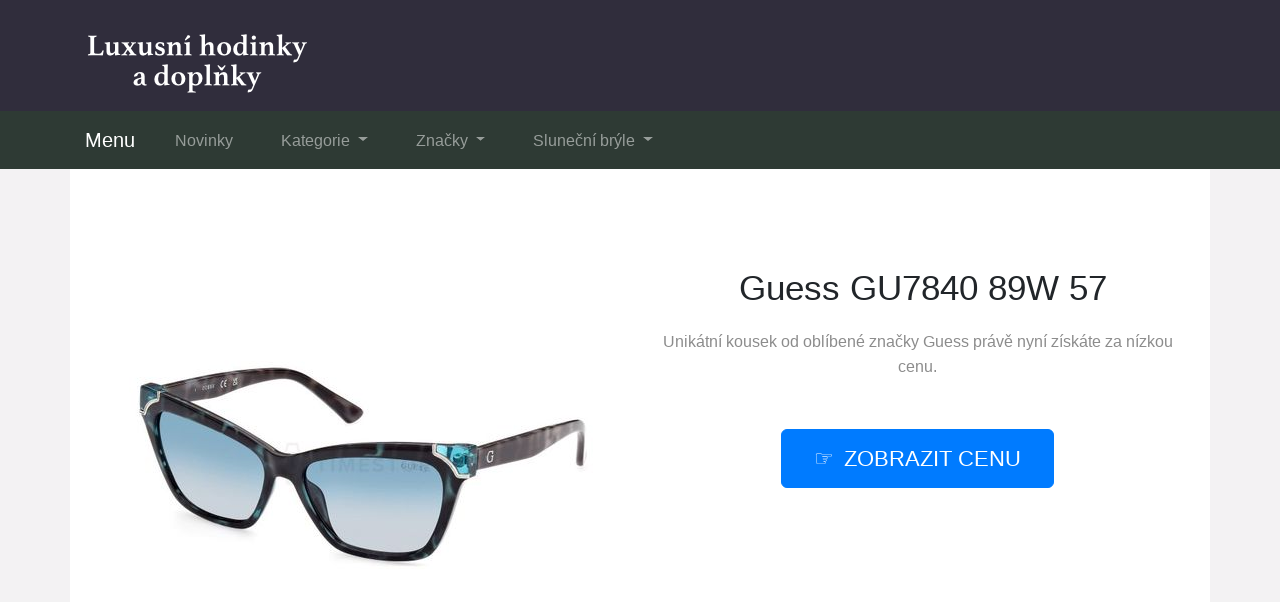

--- FILE ---
content_type: text/html; charset=utf-8
request_url: https://www.altro-hodinky.cz/produkt/89816-guess-gu7840-89w-57
body_size: 7635
content:

<!DOCTYPE html>
<html lang="cs">
<head>
  <meta charset="utf-8">
  <title>Produkt Guess GU7840 89W 57 ✅ nyní levně</title>
  <meta name="viewport" content="width=device-width, initial-scale=1.0, shrink-to-fit=no">
  <meta name="description" content="Produkt Guess GU7840 89W 57 značky Guess ☑️ vypadají skvěle. Nyní jsou skladem a jsou za super cenu. K tomu navíc je i rychlá doprava.">
  <link rel="stylesheet" href="https://cdn.jsdelivr.net/npm/bootstrap@4.6.2/dist/css/bootstrap.min.css" integrity="sha384-xOolHFLEh07PJGoPkLv1IbcEPTNtaed2xpHsD9ESMhqIYd0nLMwNLD69Npy4HI+N" crossorigin="anonymous">
  <script src="https://cdn.jsdelivr.net/npm/jquery@3.5.1/dist/jquery.slim.min.js" integrity="sha384-DfXdz2htPH0lsSSs5nCTpuj/zy4C+OGpamoFVy38MVBnE+IbbVYUew+OrCXaRkfj" crossorigin="anonymous"></script>
  <script src="https://cdn.jsdelivr.net/npm/bootstrap@4.6.2/dist/js/bootstrap.bundle.min.js" integrity="sha384-Fy6S3B9q64WdZWQUiU+q4/2Lc9npb8tCaSX9FK7E8HnRr0Jz8D6OP9dO5Vg3Q9ct" crossorigin="anonymous"></script>
  <link rel="stylesheet" href="/css/styles.css?4">
</head>

<body>

  
  <header>
  <div class="container">
    <div class="row">
      <div class="logo"><a href="/"><img src="/img/logo1.png" alt="logo"></a></div>
    </div>
  </div>
  <nav class="navbar navbar-expand-lg navbar-dark bg-dark">
    <div class="container">
    <a class="navbar-brand" href="/">Menu</a>
    <button class="navbar-toggler" type="button" data-toggle="collapse" data-target="#navbarNavDropdown" aria-controls="navbarNavDropdown" aria-expanded="false" aria-label="Toggle navigation">
      <span class="navbar-toggler-icon"></span>
    </button>
    <div class="collapse navbar-collapse" id="navbarNavDropdown">
      <ul class="navbar-nav">
        <li class="nav-item">
          <a class="nav-link" href="/novinky">Novinky</a>
        </li>
        <li class="nav-item dropdown has-mega-menu">
          <a class="nav-link dropdown-toggle" href="/tagy" data-toggle="dropdown" role="button" aria-haspopup="true" aria-expanded="false">
            Kategorie
          </a>
          <div class="dropdown-menu">
            <a class="dropdown-item" href="/tag/hodinky">Hodinky</a>
            <a class="dropdown-item" href="/tag/chytre-hodinky">Chytré hodinky</a>
            <a class="dropdown-item" href="/tag/hodiny-a-budiky">Hodiny a budíky</a>
            <a class="dropdown-item" href="/tag/modni-doplnky">Módní doplňky</a>
            <a class="dropdown-item" href="/tag/kabelky">Kabelky</a>
            <a class="dropdown-item" href="/tag/nahrdelniky">Náhrdelníky</a>
            <a class="dropdown-item" href="/tag/penezenky">Peněženky</a>
            <a class="dropdown-item" href="/tag/slunecni-bryle">Sluneční brýle</a>
            <a class="dropdown-item" href="/tag/sperky">Šperky</a>
            <a class="dropdown-item" href="/znacka/swatch">Swatch</a>
            <a class="dropdown-item" href="/znacka/huawei">HUAWEI</a>
            <a class="dropdown-item" href="/znacka/maurice-lacroix">Maurice Lacroix</a>
          </div>
        </li>
        <li class="nav-item dropdown has-mega-menu">
          <a class="nav-link dropdown-toggle" href="/znacky" data-toggle="dropdown" role="button" aria-haspopup="true" aria-expanded="false">
            Značky
          </a>
          <div class="dropdown-menu">
            <a class="dropdown-item" href="/znacka/olivie" title="Značka: Olivie">Olivie</a>
            <a class="dropdown-item" href="/znacka/citizen" title="Značka: Citizen">Citizen</a>
            <a class="dropdown-item" href="/znacka/casio" title="Značka: Casio">Casio</a>
            <a class="dropdown-item" href="/znacka/esprit" title="Značka: Esprit">Esprit</a>
            <a class="dropdown-item" href="/znacka/festina" title="Značka: Festina">Festina</a>
            <a class="dropdown-item" href="/znacka/gant" title="Značka: Gant">Gant</a>
            <a class="dropdown-item" href="/znacka/junkers" title="Značka: Junkers">Junkers</a>
            <a class="dropdown-item" href="/znacka/lorus" title="Značka: Lorus">Lorus</a>
            <a class="dropdown-item" href="/znacka/daniel-wellington" title="Značka: Daniel Wellington">Daniel Wellington</a>
            <a class="dropdown-item" href="/znacka/police" title="Značka: Police">Police</a>
            <a class="dropdown-item" href="/znacka/boccia-titanium" title="Značka: Boccia Titanium">Boccia Titanium</a>
            <a class="dropdown-item" href="/znacka/timberland" title="Značka: Timberland">Timberland</a>
            <a class="dropdown-item" href="/znacka/timex" title="Značka: Timex">Timex</a>
            <a class="dropdown-item" href="/znacka/tissot" title="Značka: Tissot">Tissot</a>
            <a class="dropdown-item" href="/znacka/swiss-military-hanowa" title="Značka: Swiss Military Hanowa">Swiss Military Hanowa</a>
            <a class="dropdown-item" href="/znacka/zeppelin" title="Značka: Zeppelin">Zeppelin</a>
            <a class="dropdown-item" href="/znacka/mvmt" title="Značka: MVMT">MVMT</a>
            <a class="dropdown-item" href="/znacka/mondaine" title="Značka: Mondaine">Mondaine</a>
          </div>
        </li>
		<li class="nav-item dropdown has-mega-menu">
		<a class="nav-link dropdown-toggle" href="/tag/slunecni-bryle" data-toggle="dropdown" role="button" aria-haspopup="true" aria-expanded="false">
		Sluneční brýle
		</a>
		<div class="dropdown-menu">
		<a class="dropdown-item" href="/znacka/gucci">Gucci</a>
		<a class="dropdown-item" href="/znacka/ray-ban">RAY-BAN</a>
		<a class="dropdown-item" href="/znacka/tommy-hilfiger">Tommy Hilfiger</a>
		<a class="dropdown-item" href="/znacka/armani-exchange">Armani Exchange</a>
		<a class="dropdown-item" href="/znacka/puma">Puma</a>
		<a class="dropdown-item" href="/znacka/emporio-armani">Emporio Armani</a>
		<a class="dropdown-item" href="/znacka/oakley">OAKLEY</a>
		<a class="dropdown-item" href="/znacka/hugo-boss">Hugo Boss</a>
		<a class="dropdown-item" href="/znacka/michael-kors">Michael Kors</a>
		<a class="dropdown-item" href="/znacka/polaroid">Polaroid</a>
		<a class="dropdown-item" href="/znacka/vogue">Vogue</a>
		<a class="dropdown-item" href="/znacka/kerbholz">KERBHOLZ</a>
		</div>
		</li>
      </ul>
    </div>
    </div>
  </nav>
  </header>

  
  <div class="container content">
    
<div class="content">

    <script type="application/ld+json">
  {
    "@context": "http://schema.org/",
    "@type": "Product",
    "name": "Guess GU7840 89W 57",
    "image": [
      "\/pix\/q\/k\/y\/l\/p\/qkylprlq-a.jpeg"
    ],
    "description": "Guess GU7840 89W 57",
    "sku": "GU7840 89W 57",
    "brand": {
      "@type": "Thing",
      "name": "Guess",
      "url": "/znacka/guess"
    },
    "aggregateRating": {
      "@type": "AggregateRating",
      "ratingValue":  4 ,
      "reviewCount":  232 
    },
    "offers": {
      "@type": "Offer",
      "url": "/produkt/89816-guess-gu7840-89w-57",
      "availability" : "http://schema.org/InStock",
      "priceCurrency": "CZK",
      "price": "890.00"
    }
  }
  </script>

  <script>
  function rate(v) {
    var xhr = new XMLHttpRequest();
    xhr.open("POST", '/hodnoceni', true);
    xhr.setRequestHeader("Content-Type", "application/x-www-form-urlencoded");
    xhr.send("89816:"+v);
  }
  </script>





  <article>
    <div class="row">
      <div class="col-md-6 image">
        <a href="/koupit/89816/101" rel="nofollow">
          <img src="/pix/q/k/y/l/p/qkylprlq-a.jpeg" alt="Guess GU7840 89W 57">
        </a>
      </div>
    <div class="col-md-6 text">
      <h1>Guess GU7840 89W 57</h1>
        <div class="brand">Unikátní kousek od oblíbené značky 
          <a href="/znacka/guess" title="Guess">Guess</a> právě nyní získáte za nízkou cenu.
        </div><br><br>
        <div class="button">
          <a href="/koupit/89816/102" rel="nofollow" class="btn btn-primary btn-lg hand">ZOBRAZIT CENU</a>
        </div>
    </div>
    <div class="col-md-8 about">
      <ul class="nav nav-tabs" id="myTab" role="tablist">
        <li class="nav-item">
          <a class="nav-link active" id="first-tab" data-toggle="tab" href="#first" role="tab" aria-controls="first" aria-selected="true">O produktu</a>
        </li>
        <li class="nav-item">
          <a class="nav-link" id="second-tab" data-toggle="tab" href="#second" role="tab" aria-controls="second" aria-selected="false">Parametry</a>
        </li>
        <li class="nav-item">
          <a class="nav-link" id="third-tab" data-toggle="tab" href="#third" role="tab" aria-controls="third" aria-selected="false">Kategorie</a>
        </li>
      </ul>
      <div class="tab-content" id="myTabContent">
        <div class="tab-pane fade show active" id="first" role="tabpanel" aria-labelledby="first-tab">
        <p>Možná si někteří myslí, že se hodinky v dnešní době již nenosí, ale opak je pravdou. Stále se nosí a pro mnohé jsou jedinečným doplňkem. Unikátní hodinky <strong>Guess GU7840 89W 57</strong> budou na vašem zápěstí vypadat skvěle. K tomu spolehlivě ukáží čas. <b><a href="/koupit/89816/103" rel="nofollow">Podívejte se na více informací</a>.</b>
        <p>Hodinky Guess GU7840 89W 57 vyrábí <strong>značka Guess</strong> a jejich aktuální cena je pouze 890 Kč. Stačí si je jen objednat a počkat, až přijdou k vám domů. Nyní jsou skladem a přirozeně se zárukou. Koupíte je levně <b><a href="/koupit/89816/104" rel="nofollow">v tomto e-shopu</a></b>.</p>
          <p><b>Produkt</b>: Guess GU7840 89W 57</p>
          <p class="b-brand">
            <b>Značka</b>:
            <a href="/znacka/guess">
              <span>Guess</span>
            </a>
          </p>
          <div class="row">
          <div class="col-sm-4">
          <p class="rating"><b>Hodnocení produktu</b>:</p>
          </div>
          <div class="col-sm-8">
          <p><span onclick="rate(1);"><img src="/img/star.png"></span>
            <span onclick="rate(2);"><img src="/img/star.png"></span>
            <span onclick="rate(3);"><img src="/img/star.png"></span>
            <span onclick="rate(4);"><img src="/img/star.png"></span>
            <span onclick="rate(5);"><img src="/img/star.png"></span>
          </p>
          </div>
          </div>
        </div>
        <div class="tab-pane fade" id="second" role="tabpanel" aria-labelledby="second-tab">
          <h3>Parametry</h3>
          <p>

            <b>EAN:</b> 889214341792<br>
          </p>
        <p>Produkt ID: </p>
        </div>
        <div class="tab-pane fade" id="third" role="tabpanel" aria-labelledby="third-tab">
          <h3>Kategorie</h3>
            <p>Tento kousek je zatříděn v následujících kategoriích:</p>
            <p class="tag">

              <a href="/tag/damske-obleceni-a-obuv" title="Dámské oblečení a obuv">Dámské oblečení a obuv</a><br>

              <a href="/tag/damske-doplnky" title="Dámské doplňky">Dámské doplňky</a><br>

              <a href="/tag/damske-bryle" title="Dámské brýle">Dámské brýle</a><br>

              <a href="/tag/damske-slunecni-bryle" title="Dámské sluneční brýle">Dámské sluneční brýle</a><br>

Hodinky Guess GU7840 89W 57 mají dobré recenze a zkušenosti. Důkladně se na ně podívejte. Vypadají velice zajímavě.
            </p>
        </div>
        <br>
        <div class="l-button">
          <a href="/koupit/89816/105" rel="nofollow" class="btn btn-success btn-lg hand">Více informací</a>
        </div>
      </div>
    </div>
    <div class="col-md-4 blank">
      &nbsp;
    </div>
    </div>
  </article>



<div class="other-offer">
  <h3>Podívejte se také na další tipy</h3>
  <div class="row">

  <div class="col-md-4 col-sm-6 offer-list">
    <a href="/koupit/86692/301" rel="nofollow">
      <div class="p-image"><img src="/pix/z/n/p/o/x/znpoxpxz-b.jpeg" loading="lazy" alt="Guess Glamour GW0299L2"></div>
    </a>
    <a href="/produkt/86692-guess-glamour-gw0299l2">
      <div class="p-name">Guess Glamour GW0299L2</div>
    </a>
    <a href="/koupit/86692/302" rel="nofollow">
      <div class="p-price">2 090 Kč</div>
    </a>
  </div>

  <div class="col-md-4 col-sm-6 offer-list">
    <a href="/koupit/89638/301" rel="nofollow">
      <div class="p-image"><img src="/pix/q/k/y/l/r/qkylrknq-b.jpeg" loading="lazy" alt="Guess 4G Loop JUBB02282JWYGWHL"></div>
    </a>
    <a href="/produkt/89638-guess-4g-loop-jubb02282jwygwhl">
      <div class="p-name">Guess 4G Loop JUBB02282JWYGWHL</div>
    </a>
    <a href="/koupit/89638/302" rel="nofollow">
      <div class="p-price">1 191 Kč</div>
    </a>
  </div>

  <div class="col-md-4 col-sm-6 offer-list">
    <a href="/koupit/11221/301" rel="nofollow">
      <div class="p-image"><img src="/pix/r/q/v/o/v/rqvovolz-b.jpeg" loading="lazy" alt="Guess G Twist W0911L3"></div>
    </a>
    <a href="/produkt/11221-guess-g-twist-w0911l3">
      <div class="p-name">Guess G Twist W0911L3</div>
    </a>
    <a href="/koupit/11221/302" rel="nofollow">
      <div class="p-price">1 210 Kč</div>
    </a>
  </div>

  <div class="col-md-4 col-sm-6 offer-list">
    <a href="/koupit/96776/301" rel="nofollow">
      <div class="p-image"><img src="/pix/z/v/w/w/m/zvwwmonq-b.webp" loading="lazy" alt="Velký ocelový přívěsek s logem klubu Bohemians včetně řetízku"></div>
    </a>
    <a href="/produkt/96776-velky-ocelovy-privesek-s-logem-klubu-bohemians-vcetne-retizku">
      <div class="p-name">Velký ocelový přívěsek s logem klubu Bohemians včetně řetízku</div>
    </a>
    <a href="/koupit/96776/302" rel="nofollow">
      <div class="p-price">799 Kč</div>
    </a>
  </div>

  <div class="col-md-4 col-sm-6 offer-list">
    <a href="/koupit/96751/301" rel="nofollow">
      <div class="p-image"><img src="/pix/q/r/x/x/m/qrxxmxxq-b.webp" loading="lazy" alt="Řemínek LAVVU SPORT z luxusní kůže Top Grain LSAUF20"></div>
    </a>
    <a href="/produkt/96751-reminek-lavvu-sport-z-luxusni-kuze-top-grain-lsauf20">
      <div class="p-name">Řemínek LAVVU SPORT z luxusní kůže Top Grain LSAUF20</div>
    </a>
    <a href="/koupit/96751/302" rel="nofollow">
      <div class="p-price">495 Kč</div>
    </a>
  </div>

  <div class="col-md-4 col-sm-6 offer-list">
    <a href="/koupit/96767/301" rel="nofollow">
      <div class="p-image"><img src="/pix/z/y/w/w/o/zywwolnz-b.webp" loading="lazy" alt="Hodiny AMS 5502"></div>
    </a>
    <a href="/produkt/96767-hodiny-ams-5502">
      <div class="p-name">Hodiny AMS 5502</div>
    </a>
    <a href="/koupit/96767/302" rel="nofollow">
      <div class="p-price">1 975 Kč</div>
    </a>
  </div>

  <div class="col-md-4 col-sm-6 offer-list">
    <a href="/koupit/96744/301" rel="nofollow">
      <div class="p-image"><img src="/pix/q/o/k/k/n/qokknoxq-b.webp" loading="lazy" alt="Dámské hodinky LAVVU LWL5021 ARENDAL Rose Gold"></div>
    </a>
    <a href="/produkt/96744-damske-hodinky-lavvu-lwl5021-arendal-rose-gold">
      <div class="p-name">Dámské hodinky LAVVU LWL5021 ARENDAL Rose Gold</div>
    </a>
    <a href="/koupit/96744/302" rel="nofollow">
      <div class="p-price">1 450 Kč</div>
    </a>
  </div>

  <div class="col-md-4 col-sm-6 offer-list">
    <a href="/koupit/9771/301" rel="nofollow">
      <div class="p-image"><img src="/pix/k/z/k/o/r/kzkorkrz-b.jpeg" loading="lazy" alt="Guess W1161G1"></div>
    </a>
    <a href="/produkt/9771-guess-w1161g1">
      <div class="p-name">Guess W1161G1</div>
    </a>
    <a href="/koupit/9771/302" rel="nofollow">
      <div class="p-price">1 780 Kč</div>
    </a>
  </div>

  <div class="col-md-4 col-sm-6 offer-list">
    <a href="/koupit/46546/301" rel="nofollow">
      <div class="p-image"><img src="/pix/z/x/y/k/o/zxykomnq-b.jpeg" loading="lazy" alt="Guess GF0296 01A 56"></div>
    </a>
    <a href="/produkt/46546-guess-gf0296-01a-56">
      <div class="p-name">Guess GF0296 01A 56</div>
    </a>
    <a href="/koupit/46546/302" rel="nofollow">
      <div class="p-price">1 441 Kč</div>
    </a>
  </div>

  <div class="col-md-4 col-sm-6 offer-list">
    <a href="/koupit/31995/301" rel="nofollow">
      <div class="p-image"><img src="/pix/q/r/v/v/k/qrvvkrmq-b.jpeg" loading="lazy" alt="Guess Mens Sport GW0269G3"></div>
    </a>
    <a href="/produkt/31995-guess-mens-sport-gw0269g3">
      <div class="p-name">Guess Mens Sport GW0269G3</div>
    </a>
    <a href="/koupit/31995/302" rel="nofollow">
      <div class="p-price">1 990 Kč</div>
    </a>
  </div>

  <div class="col-md-4 col-sm-6 offer-list">
    <a href="/koupit/86752/301" rel="nofollow">
      <div class="p-image"><img src="/pix/q/w/l/w/r/qwlwrwvz-b.jpeg" loading="lazy" alt="Guess Eclipse GW0314L2"></div>
    </a>
    <a href="/produkt/86752-guess-eclipse-gw0314l2">
      <div class="p-name">Guess Eclipse GW0314L2</div>
    </a>
    <a href="/koupit/86752/302" rel="nofollow">
      <div class="p-price">2 865 Kč</div>
    </a>
  </div>

  <div class="col-md-4 col-sm-6 offer-list">
    <a href="/koupit/74645/301" rel="nofollow">
      <div class="p-image"><img src="/pix/z/y/m/k/n/zymknrxz-b.jpeg" loading="lazy" alt="GUESS GU7863 52F - M (58-18140)"></div>
    </a>
    <a href="/produkt/74645-guess-gu7863-52f-m-58-18140">
      <div class="p-name">GUESS GU7863 52F - M (58-18140)</div>
    </a>
    <a href="/koupit/74645/302" rel="nofollow">
      <div class="p-price">1 750 Kč</div>
    </a>
  </div>

  <div class="col-md-4 col-sm-6 offer-list">
    <a href="/koupit/96750/301" rel="nofollow">
      <div class="p-image"><img src="/pix/z/p/o/o/k/zpookoyq-b.webp" loading="lazy" alt="Hodiny AMS 5846"></div>
    </a>
    <a href="/produkt/96750-hodiny-ams-5846">
      <div class="p-name">Hodiny AMS 5846</div>
    </a>
    <a href="/koupit/96750/302" rel="nofollow">
      <div class="p-price">1 680 Kč</div>
    </a>
  </div>

  <div class="col-md-4 col-sm-6 offer-list">
    <a href="/koupit/96781/301" rel="nofollow">
      <div class="p-image"><img src="/pix/q/n/n/n/l/qnnnlkmq-b.webp" loading="lazy" alt="Hodiny AMS 5162/1"></div>
    </a>
    <a href="/produkt/96781-hodiny-ams-5162-1">
      <div class="p-name">Hodiny AMS 5162/1</div>
    </a>
    <a href="/koupit/96781/302" rel="nofollow">
      <div class="p-price">5 990 Kč</div>
    </a>
  </div>

  <div class="col-md-4 col-sm-6 offer-list">
    <a href="/koupit/96779/301" rel="nofollow">
      <div class="p-image"><img src="/pix/q/x/w/w/m/qxwwmpkz-b.webp" loading="lazy" alt="Hodiny JVD HP615.2"></div>
    </a>
    <a href="/produkt/96779-hodiny-jvd-hp615-2">
      <div class="p-name">Hodiny JVD HP615.2</div>
    </a>
    <a href="/koupit/96779/302" rel="nofollow">
      <div class="p-price">299 Kč</div>
    </a>
  </div>

  <div class="col-md-4 col-sm-6 offer-list">
    <a href="/koupit/89632/301" rel="nofollow">
      <div class="p-image"><img src="/pix/z/v/w/l/k/zvwlkovq-b.jpeg" loading="lazy" alt="Guess Circle Lights JUBB03162JWRHL"></div>
    </a>
    <a href="/produkt/89632-guess-circle-lights-jubb03162jwrhl">
      <div class="p-name">Guess Circle Lights JUBB03162JWRHL</div>
    </a>
    <a href="/koupit/89632/302" rel="nofollow">
      <div class="p-price">890 Kč</div>
    </a>
  </div>

  <div class="col-md-4 col-sm-6 offer-list">
    <a href="/koupit/59329/301" rel="nofollow">
      <div class="p-image"><img src="/pix/q/r/r/k/x/qrrkxyxq-b.jpeg" loading="lazy" alt="GUESS GW0022L2"></div>
    </a>
    <a href="/produkt/59329-guess-gw0022l2">
      <div class="p-name">GUESS GW0022L2</div>
    </a>
    <a href="/koupit/59329/302" rel="nofollow">
      <div class="p-price">3 500 Kč</div>
    </a>
  </div>

  <div class="col-md-4 col-sm-6 offer-list">
    <a href="/koupit/74142/301" rel="nofollow">
      <div class="p-image"><img src="/pix/q/m/p/m/x/qmpmxryz-b.jpeg" loading="lazy" alt="GUESS JUME01343JWYGBKT/U"></div>
    </a>
    <a href="/produkt/74142-guess-jume01343jwygbkt-u">
      <div class="p-name">GUESS JUME01343JWYGBKT/U</div>
    </a>
    <a href="/koupit/74142/302" rel="nofollow">
      <div class="p-price">975 Kč</div>
    </a>
  </div>

  <div class="col-md-4 col-sm-6 offer-list">
    <a href="/koupit/21856/301" rel="nofollow">
      <div class="p-image"><img src="/pix/q/y/k/m/p/qykmpwxq-b.jpeg" loading="lazy" alt="Guess UBB28096-L"></div>
    </a>
    <a href="/produkt/21856-guess-ubb28096-l">
      <div class="p-name">Guess UBB28096-L</div>
    </a>
    <a href="/koupit/21856/302" rel="nofollow">
      <div class="p-price">854 Kč</div>
    </a>
  </div>

  <div class="col-md-4 col-sm-6 offer-list">
    <a href="/koupit/96772/301" rel="nofollow">
      <div class="p-image"><img src="/pix/z/p/o/o/k/zpookxyq-b.webp" loading="lazy" alt="JVD HP612.24 - hodiny s tichým chodem"></div>
    </a>
    <a href="/produkt/96772-jvd-hp612-24-hodiny-s-tichym-chodem">
      <div class="p-name">JVD HP612.24 - hodiny s tichým chodem</div>
    </a>
    <a href="/koupit/96772/302" rel="nofollow">
      <div class="p-price">299 Kč</div>
    </a>
  </div>

  <div class="col-md-4 col-sm-6 offer-list">
    <a href="/koupit/46266/301" rel="nofollow">
      <div class="p-image"><img src="/pix/q/o/r/m/y/qormywvz-b.jpeg" loading="lazy" alt="Guess GF0205 08N 59"></div>
    </a>
    <a href="/produkt/46266-guess-gf0205-08n-59">
      <div class="p-name">Guess GF0205 08N 59</div>
    </a>
    <a href="/koupit/46266/302" rel="nofollow">
      <div class="p-price">890 Kč</div>
    </a>
  </div>

  <div class="col-md-4 col-sm-6 offer-list">
    <a href="/koupit/70758/301" rel="nofollow">
      <div class="p-image"><img src="/pix/z/l/k/l/n/zlklnvxq-b.jpeg" loading="lazy" alt="GUESS GW0401L2"></div>
    </a>
    <a href="/produkt/70758-guess-gw0401l2">
      <div class="p-name">GUESS GW0401L2</div>
    </a>
    <a href="/koupit/70758/302" rel="nofollow">
      <div class="p-price">4 475 Kč</div>
    </a>
  </div>

  <div class="col-md-4 col-sm-6 offer-list">
    <a href="/koupit/96742/301" rel="nofollow">
      <div class="p-image"><img src="/pix/q/m/l/l/x/qmllxprz-b.webp" loading="lazy" alt="Hodinový strojek s tichým chodem včetně ručiček HRP75W"></div>
    </a>
    <a href="/produkt/96742-hodinovy-strojek-s-tichym-chodem-vcetne-rucicek-hrp75w">
      <div class="p-name">Hodinový strojek s tichým chodem včetně ručiček HRP75W</div>
    </a>
    <a href="/koupit/96742/302" rel="nofollow">
      <div class="p-price">399 Kč</div>
    </a>
  </div>

  <div class="col-md-4 col-sm-6 offer-list">
    <a href="/koupit/96763/301" rel="nofollow">
      <div class="p-image"><img src="/pix/z/w/v/v/m/zwvvmmmq-b.webp" loading="lazy" alt="Kyvadlový strojek UTS s odbíjením 16,2 mm"></div>
    </a>
    <a href="/produkt/96763-kyvadlovy-strojek-uts-s-odbijenim-16-2-mm">
      <div class="p-name">Kyvadlový strojek UTS s odbíjením 16,2 mm</div>
    </a>
    <a href="/koupit/96763/302" rel="nofollow">
      <div class="p-price">1 890 Kč</div>
    </a>
  </div>

  <div class="col-md-4 col-sm-6 offer-list">
    <a href="/koupit/96778/301" rel="nofollow">
      <div class="p-image"><img src="/pix/q/y/w/w/o/qywwornq-b.webp" loading="lazy" alt="MINET Stříbrný přívěs číslice &#34;0&#34; vykládaný zirkony"></div>
    </a>
    <a href="/produkt/96778-minet-stribrny-prives-cislice-0-vykladany-zirkony">
      <div class="p-name">MINET Stříbrný přívěs číslice &#34;0&#34; vykládaný zirkony</div>
    </a>
    <a href="/koupit/96778/302" rel="nofollow">
      <div class="p-price">365 Kč</div>
    </a>
  </div>

  <div class="col-md-4 col-sm-6 offer-list">
    <a href="/koupit/96747/301" rel="nofollow">
      <div class="p-image"><img src="/pix/q/l/x/x/y/qlxxyxoq-b.webp" loading="lazy" alt="JVD HT467.2 - Nalepovací hodiny o průměru 80 cm od české značky"></div>
    </a>
    <a href="/produkt/96747-jvd-ht467-2-nalepovaci-hodiny-o-prumeru-80-cm-od-ceske-znacky">
      <div class="p-name">JVD HT467.2 - Nalepovací hodiny o průměru 80 cm od české značky</div>
    </a>
    <a href="/koupit/96747/302" rel="nofollow">
      <div class="p-price">1 690 Kč</div>
    </a>
  </div>

  <div class="col-md-4 col-sm-6 offer-list">
    <a href="/koupit/8791/301" rel="nofollow">
      <div class="p-image"><img src="/pix/v/q/l/x/x/vqlxxyoq-b.jpeg" loading="lazy" alt="Guess GW0048G2"></div>
    </a>
    <a href="/produkt/8791-guess-gw0048g2">
      <div class="p-name">Guess GW0048G2</div>
    </a>
    <a href="/koupit/8791/302" rel="nofollow">
      <div class="p-price">4 390 Kč</div>
    </a>
  </div>

  <div class="col-md-4 col-sm-6 offer-list">
    <a href="/koupit/21943/301" rel="nofollow">
      <div class="p-image"><img src="/pix/q/v/l/x/x/qvlxxknq-b.jpeg" loading="lazy" alt="Guess UBB78095-L"></div>
    </a>
    <a href="/produkt/21943-guess-ubb78095-l">
      <div class="p-name">Guess UBB78095-L</div>
    </a>
    <a href="/koupit/21943/302" rel="nofollow">
      <div class="p-price">1 055 Kč</div>
    </a>
  </div>

  <div class="col-md-4 col-sm-6 offer-list">
    <a href="/koupit/70648/301" rel="nofollow">
      <div class="p-image"><img src="/pix/z/n/w/k/y/znwkyknq-b.jpeg" loading="lazy" alt="GUESS JUME01343JWSTT/U"></div>
    </a>
    <a href="/produkt/70648-guess-jume01343jwstt-u">
      <div class="p-name">GUESS JUME01343JWSTT/U</div>
    </a>
    <a href="/koupit/70648/302" rel="nofollow">
      <div class="p-price">975 Kč</div>
    </a>
  </div>

  <div class="col-md-4 col-sm-6 offer-list">
    <a href="/koupit/96759/301" rel="nofollow">
      <div class="p-image"><img src="/pix/q/n/n/n/l/qnnnllmq-b.webp" loading="lazy" alt="Budík JVD SRP8001.1"></div>
    </a>
    <a href="/produkt/96759-budik-jvd-srp8001-1">
      <div class="p-name">Budík JVD SRP8001.1</div>
    </a>
    <a href="/koupit/96759/302" rel="nofollow">
      <div class="p-price">299 Kč</div>
    </a>
  </div>

  <div class="col-md-4 col-sm-6 offer-list">
    <a href="/koupit/5665/301" rel="nofollow">
      <div class="p-image"><img src="/pix/r/q/v/v/r/rqvvrnyq-b.jpeg" loading="lazy" alt="Guess W1288L3"></div>
    </a>
    <a href="/produkt/5665-guess-w1288l3">
      <div class="p-name">Guess W1288L3</div>
    </a>
    <a href="/koupit/5665/302" rel="nofollow">
      <div class="p-price">4 067 Kč</div>
    </a>
  </div>

  <div class="col-md-4 col-sm-6 offer-list">
    <a href="/koupit/96775/301" rel="nofollow">
      <div class="p-image"><img src="/pix/z/m/l/l/x/zmllxrrq-b.webp" loading="lazy" alt="Hodiny AMS 9594"></div>
    </a>
    <a href="/produkt/96775-hodiny-ams-9594">
      <div class="p-name">Hodiny AMS 9594</div>
    </a>
    <a href="/koupit/96775/302" rel="nofollow">
      <div class="p-price">1 990 Kč</div>
    </a>
  </div>

  <div class="col-md-4 col-sm-6 offer-list">
    <a href="/koupit/96748/301" rel="nofollow">
      <div class="p-image"><img src="/pix/z/n/n/n/l/znnnlnmz-b.webp" loading="lazy" alt="Domácí meteostanice s předpovědí počasí a postavičkou TFA 35.1159.02 WEATHER BOY - bílá"></div>
    </a>
    <a href="/produkt/96748-domaci-meteostanice-s-predpovedi-pocasi-a-postavickou-tfa-35-1159-02-weather-boy-bila">
      <div class="p-name">Domácí meteostanice s předpovědí počasí a postavičkou TFA 35.1159.02 WEATHER BOY - bílá</div>
    </a>
    <a href="/koupit/96748/302" rel="nofollow">
      <div class="p-price">1 299 Kč</div>
    </a>
  </div>

  <div class="col-md-4 col-sm-6 offer-list">
    <a href="/koupit/47229/301" rel="nofollow">
      <div class="p-image"><img src="/pix/q/r/y/v/l/qryvlyxz-b.jpeg" loading="lazy" alt="Guess G Twist W0911L6"></div>
    </a>
    <a href="/produkt/47229-guess-g-twist-w0911l6">
      <div class="p-name">Guess G Twist W0911L6</div>
    </a>
    <a href="/koupit/47229/302" rel="nofollow">
      <div class="p-price">1 490 Kč</div>
    </a>
  </div>

  <div class="col-md-4 col-sm-6 offer-list">
    <a href="/koupit/96769/301" rel="nofollow">
      <div class="p-image"><img src="/pix/q/l/x/x/y/qlxxyvoq-b.webp" loading="lazy" alt="Hodiny AMS 5525"></div>
    </a>
    <a href="/produkt/96769-hodiny-ams-5525">
      <div class="p-name">Hodiny AMS 5525</div>
    </a>
    <a href="/koupit/96769/302" rel="nofollow">
      <div class="p-price">2 790 Kč</div>
    </a>
  </div>

  <div class="col-md-4 col-sm-6 offer-list">
    <a href="/koupit/96743/301" rel="nofollow">
      <div class="p-image"><img src="/pix/q/v/w/w/m/qvwwmxnz-b.webp" loading="lazy" alt="Stolní hodiny JVD HS11.1"></div>
    </a>
    <a href="/produkt/96743-stolni-hodiny-jvd-hs11-1">
      <div class="p-name">Stolní hodiny JVD HS11.1</div>
    </a>
    <a href="/koupit/96743/302" rel="nofollow">
      <div class="p-price">3 290 Kč</div>
    </a>
  </div>

  <div class="col-md-4 col-sm-6 offer-list">
    <a href="/koupit/62149/301" rel="nofollow">
      <div class="p-image"><img src="/pix/z/k/w/v/o/zkwvoynz-b.jpeg" loading="lazy" alt="GUESS JUBE01195JWRHT/U"></div>
    </a>
    <a href="/produkt/62149-guess-jube01195jwrht-u">
      <div class="p-name">GUESS JUBE01195JWRHT/U</div>
    </a>
    <a href="/koupit/62149/302" rel="nofollow">
      <div class="p-price">725 Kč</div>
    </a>
  </div>

  <div class="col-md-4 col-sm-6 offer-list">
    <a href="/koupit/70625/301" rel="nofollow">
      <div class="p-image"><img src="/pix/q/l/k/l/m/qlklmywz-b.jpeg" loading="lazy" alt="GUESS JUMB01303JWYGT/U"></div>
    </a>
    <a href="/produkt/70625-guess-jumb01303jwygt-u">
      <div class="p-name">GUESS JUMB01303JWYGT/U</div>
    </a>
    <a href="/koupit/70625/302" rel="nofollow">
      <div class="p-price">1 225 Kč</div>
    </a>
  </div>

  <div class="col-md-4 col-sm-6 offer-list">
    <a href="/koupit/73376/301" rel="nofollow">
      <div class="p-image"><img src="/pix/z/v/x/y/l/zvxylvwz-b.jpeg" loading="lazy" alt="GUESS JUBN02141JWYGT/U"></div>
    </a>
    <a href="/produkt/73376-guess-jubn02141jwygt-u">
      <div class="p-name">GUESS JUBN02141JWYGT/U</div>
    </a>
    <a href="/koupit/73376/302" rel="nofollow">
      <div class="p-price">1 475 Kč</div>
    </a>
  </div>

  <div class="col-md-4 col-sm-6 offer-list">
    <a href="/koupit/11392/301" rel="nofollow">
      <div class="p-image"><img src="/pix/r/z/n/v/n/rznvnxlz-b.jpeg" loading="lazy" alt="Guess W1293L1"></div>
    </a>
    <a href="/produkt/11392-guess-w1293l1">
      <div class="p-name">Guess W1293L1</div>
    </a>
    <a href="/koupit/11392/302" rel="nofollow">
      <div class="p-price">3 533 Kč</div>
    </a>
  </div>

  <div class="col-md-4 col-sm-6 offer-list">
    <a href="/koupit/96749/301" rel="nofollow">
      <div class="p-image"><img src="/pix/z/k/y/y/o/zkyyoywz-b.webp" loading="lazy" alt="Hodiny AMS 343"></div>
    </a>
    <a href="/produkt/96749-hodiny-ams-343">
      <div class="p-name">Hodiny AMS 343</div>
    </a>
    <a href="/koupit/96749/302" rel="nofollow">
      <div class="p-price">11 650 Kč</div>
    </a>
  </div>

  <div class="col-md-4 col-sm-6 offer-list">
    <a href="/koupit/89650/301" rel="nofollow">
      <div class="p-image"><img src="/pix/z/p/o/l/v/zpolvnmq-b.jpeg" loading="lazy" alt="Guess Beach Party UBE70202"></div>
    </a>
    <a href="/produkt/89650-guess-beach-party-ube70202">
      <div class="p-name">Guess Beach Party UBE70202</div>
    </a>
    <a href="/koupit/89650/302" rel="nofollow">
      <div class="p-price">690 Kč</div>
    </a>
  </div>

  <div class="col-md-4 col-sm-6 offer-list">
    <a href="/koupit/4098/301" rel="nofollow">
      <div class="p-image"><img src="/pix/r/z/v/k/y/rzvkynwq-b.jpeg" loading="lazy" alt="Guess Frontier W0799G2"></div>
    </a>
    <a href="/produkt/4098-guess-frontier-w0799g2">
      <div class="p-name">Guess Frontier W0799G2</div>
    </a>
    <a href="/koupit/4098/302" rel="nofollow">
      <div class="p-price">3 938 Kč</div>
    </a>
  </div>

  <div class="col-md-4 col-sm-6 offer-list">
    <a href="/koupit/12410/301" rel="nofollow">
      <div class="p-image"><img src="/pix/r/z/v/n/k/rzvnkwrz-b.jpeg" loading="lazy" alt="Guess  Time Only GW0098L1"></div>
    </a>
    <a href="/produkt/12410-guess-time-only-gw0098l1">
      <div class="p-name">Guess  Time Only GW0098L1</div>
    </a>
    <a href="/koupit/12410/302" rel="nofollow">
      <div class="p-price">1 690 Kč</div>
    </a>
  </div>

  <div class="col-md-4 col-sm-6 offer-list">
    <a href="/koupit/96753/301" rel="nofollow">
      <div class="p-image"><img src="/pix/z/m/l/l/x/zmllxlrq-b.webp" loading="lazy" alt="JVD DH9362.2 - Stále podsvícené rádiem řízené hodiny se zobrazením dne a měsíce v češtině"></div>
    </a>
    <a href="/produkt/96753-jvd-dh9362-2-stale-podsvicene-radiem-rizene-hodiny-se-zobrazenim-dne-a-mesice-v-cestine">
      <div class="p-name">JVD DH9362.2 - Stále podsvícené rádiem řízené hodiny se zobrazením dne a měsíce v češtině</div>
    </a>
    <a href="/koupit/96753/302" rel="nofollow">
      <div class="p-price">1 890 Kč</div>
    </a>
  </div>

  <div class="col-md-4 col-sm-6 offer-list">
    <a href="/koupit/96761/301" rel="nofollow">
      <div class="p-image"><img src="/pix/q/p/o/o/k/qpookkyz-b.webp" loading="lazy" alt="KUBRi 0220 - špičkový barometr s vynikající citlivostí v dubovém rámu"></div>
    </a>
    <a href="/produkt/96761-kubri-0220-spickovy-barometr-s-vynikajici-citlivosti-v-dubovem-ramu">
      <div class="p-name">KUBRi 0220 - špičkový barometr s vynikající citlivostí v dubovém rámu</div>
    </a>
    <a href="/koupit/96761/302" rel="nofollow">
      <div class="p-price">2 995 Kč</div>
    </a>
  </div>

  <div class="col-md-4 col-sm-6 offer-list">
    <a href="/koupit/30769/301" rel="nofollow">
      <div class="p-image"><img src="/pix/q/l/o/n/n/qlonnroz-b.jpeg" loading="lazy" alt="Guess Connoisseur GW0265G2"></div>
    </a>
    <a href="/produkt/30769-guess-connoisseur-gw0265g2">
      <div class="p-name">Guess Connoisseur GW0265G2</div>
    </a>
    <a href="/koupit/30769/302" rel="nofollow">
      <div class="p-price">2 269 Kč</div>
    </a>
  </div>

  <div class="col-md-4 col-sm-6 offer-list">
    <a href="/koupit/96785/301" rel="nofollow">
      <div class="p-image"><img src="/pix/z/w/v/v/m/zwvvmkmq-b.webp" loading="lazy" alt="Hodiny AMS 303"></div>
    </a>
    <a href="/produkt/96785-hodiny-ams-303">
      <div class="p-name">Hodiny AMS 303</div>
    </a>
    <a href="/koupit/96785/302" rel="nofollow">
      <div class="p-price">4 990 Kč</div>
    </a>
  </div>

  <div class="col-md-4 col-sm-6 offer-list">
    <a href="/koupit/96777/301" rel="nofollow">
      <div class="p-image"><img src="/pix/z/o/k/k/n/zokknyxz-b.webp" loading="lazy" alt="Hodiny AMS 617/1"></div>
    </a>
    <a href="/produkt/96777-hodiny-ams-617-1">
      <div class="p-name">Hodiny AMS 617/1</div>
    </a>
    <a href="/koupit/96777/302" rel="nofollow">
      <div class="p-price">16 940 Kč</div>
    </a>
  </div>

  <div class="col-md-4 col-sm-6 offer-list">
    <a href="/koupit/89643/301" rel="nofollow">
      <div class="p-image"><img src="/pix/q/v/w/l/k/qvwlknvz-b.jpeg" loading="lazy" alt="Guess Beach Party UBE70208"></div>
    </a>
    <a href="/produkt/89643-guess-beach-party-ube70208">
      <div class="p-name">Guess Beach Party UBE70208</div>
    </a>
    <a href="/koupit/89643/302" rel="nofollow">
      <div class="p-price">790 Kč</div>
    </a>
  </div>

  <div class="col-md-4 col-sm-6 offer-list">
    <a href="/koupit/96746/301" rel="nofollow">
      <div class="p-image"><img src="/pix/z/x/w/w/m/zxwwmwkq-b.webp" loading="lazy" alt="Náramkové hodinky JVD Touches J-TS64"></div>
    </a>
    <a href="/produkt/96746-naramkove-hodinky-jvd-touches-j-ts64">
      <div class="p-name">Náramkové hodinky JVD Touches J-TS64</div>
    </a>
    <a href="/koupit/96746/302" rel="nofollow">
      <div class="p-price">1 890 Kč</div>
    </a>
  </div>

  <div class="col-md-4 col-sm-6 offer-list">
    <a href="/koupit/96773/301" rel="nofollow">
      <div class="p-image"><img src="/pix/q/r/x/x/m/qrxxmnxq-b.webp" loading="lazy" alt="Hodiny AMS 5151"></div>
    </a>
    <a href="/produkt/96773-hodiny-ams-5151">
      <div class="p-name">Hodiny AMS 5151</div>
    </a>
    <a href="/koupit/96773/302" rel="nofollow">
      <div class="p-price">2 930 Kč</div>
    </a>
  </div>

  <div class="col-md-4 col-sm-6 offer-list">
    <a href="/koupit/96756/301" rel="nofollow">
      <div class="p-image"><img src="/pix/q/y/w/w/o/qywwoonq-b.webp" loading="lazy" alt="Hodiny CalleaDesign 58-10-1-85 Stripes 36 cm černý ořech"></div>
    </a>
    <a href="/produkt/96756-hodiny-calleadesign-58-10-1-85-stripes-36-cm-cerny-orech">
      <div class="p-name">Hodiny CalleaDesign 58-10-1-85 Stripes 36 cm černý ořech</div>
    </a>
    <a href="/koupit/96756/302" rel="nofollow">
      <div class="p-price">3 700 Kč</div>
    </a>
  </div>

  <div class="col-md-4 col-sm-6 offer-list">
    <a href="/koupit/62985/301" rel="nofollow">
      <div class="p-image"><img src="/pix/z/w/p/o/o/zwpoolwq-b.jpeg" loading="lazy" alt="GUESS W1156L1"></div>
    </a>
    <a href="/produkt/62985-guess-w1156l1">
      <div class="p-name">GUESS W1156L1</div>
    </a>
    <a href="/koupit/62985/302" rel="nofollow">
      <div class="p-price">4 950 Kč</div>
    </a>
  </div>

  <div class="col-md-4 col-sm-6 offer-list">
    <a href="/koupit/96758/301" rel="nofollow">
      <div class="p-image"><img src="/pix/z/l/x/x/y/zlxxyyoz-b.webp" loading="lazy" alt="KUBRi 0222 - špičkový barometr s vynikající citlivostí v dubovém rámu"></div>
    </a>
    <a href="/produkt/96758-kubri-0222-spickovy-barometr-s-vynikajici-citlivosti-v-dubovem-ramu">
      <div class="p-name">KUBRi 0222 - špičkový barometr s vynikající citlivostí v dubovém rámu</div>
    </a>
    <a href="/koupit/96758/302" rel="nofollow">
      <div class="p-price">2 995 Kč</div>
    </a>
  </div>

  <div class="col-md-4 col-sm-6 offer-list">
    <a href="/koupit/96752/301" rel="nofollow">
      <div class="p-image"><img src="/pix/q/w/v/v/m/qwvvmvmz-b.webp" loading="lazy" alt="KUBRI KU2003 - dětské hodiny od českého výrobce s krásným motivem"></div>
    </a>
    <a href="/produkt/96752-kubri-ku2003-detske-hodiny-od-ceskeho-vyrobce-s-krasnym-motivem">
      <div class="p-name">KUBRI KU2003 - dětské hodiny od českého výrobce s krásným motivem</div>
    </a>
    <a href="/koupit/96752/302" rel="nofollow">
      <div class="p-price">799 Kč</div>
    </a>
  </div>

  <div class="col-md-4 col-sm-6 offer-list">
    <a href="/koupit/96757/301" rel="nofollow">
      <div class="p-image"><img src="/pix/q/x/w/w/m/qxwwmmkz-b.webp" loading="lazy" alt="KUBRi 0221 - špičkový barometr s vynikající citlivostí v dubovém rámu"></div>
    </a>
    <a href="/produkt/96757-kubri-0221-spickovy-barometr-s-vynikajici-citlivosti-v-dubovem-ramu">
      <div class="p-name">KUBRi 0221 - špičkový barometr s vynikající citlivostí v dubovém rámu</div>
    </a>
    <a href="/koupit/96757/302" rel="nofollow">
      <div class="p-price">2 995 Kč</div>
    </a>
  </div>

  <div class="col-md-4 col-sm-6 offer-list">
    <a href="/koupit/96765/301" rel="nofollow">
      <div class="p-image"><img src="/pix/q/v/w/w/m/qvwwmmnz-b.webp" loading="lazy" alt="Melodické nástěnné kyvadlové hodiny Dipoa WP105DB"></div>
    </a>
    <a href="/produkt/96765-melodicke-nastenne-kyvadlove-hodiny-dipoa-wp105db">
      <div class="p-name">Melodické nástěnné kyvadlové hodiny Dipoa WP105DB</div>
    </a>
    <a href="/koupit/96765/302" rel="nofollow">
      <div class="p-price">5 995 Kč</div>
    </a>
  </div>

  <div class="col-md-4 col-sm-6 offer-list">
    <a href="/koupit/12366/301" rel="nofollow">
      <div class="p-image"><img src="/pix/k/q/o/p/r/kqoprllz-b.jpeg" loading="lazy" alt="Guess Cosmo GW0034L4"></div>
    </a>
    <a href="/produkt/12366-guess-cosmo-gw0034l4">
      <div class="p-name">Guess Cosmo GW0034L4</div>
    </a>
    <a href="/koupit/12366/302" rel="nofollow">
      <div class="p-price">1 668 Kč</div>
    </a>
  </div>

  <div class="col-md-4 col-sm-6 offer-list">
    <a href="/koupit/96762/301" rel="nofollow">
      <div class="p-image"><img src="/pix/z/r/x/x/m/zrxxmmxz-b.webp" loading="lazy" alt="Náramkové hodinky JVD JE2003.1"></div>
    </a>
    <a href="/produkt/96762-naramkove-hodinky-jvd-je2003-1">
      <div class="p-name">Náramkové hodinky JVD JE2003.1</div>
    </a>
    <a href="/koupit/96762/302" rel="nofollow">
      <div class="p-price">3 990 Kč</div>
    </a>
  </div>

  </div>
</div>



</div>

  </div>
  
  <footer>
    <div class="footer1">
    <div class="container"><p>Pánské, dámské a dětské hodinky a doplňky luxusních i tradičních <a href="/znacky">značek</a> za skvělé ceny.</p>
    </div>
    </div>
    <div class="footer2">
    <div class="container">
      <p>Oblíbené značky: <a href="/znacka/bulova">Bulova</a> | <a href="/znacka/emporio-armani">Emporio Armani</a> | <a href="/znacka/liu-jo">LIU JO</a> | <a href="/znacka/guess">Guess</a> | <a href="/znacka/hugo-boss">Hugo Boss</a> | <a href="/znacka/michael-kors">Michael Kors</a> | <a href="/znacka/tommy-hilfiger">Tommy Hilfiger</a></p>
    </div>
    </div>
    <div class="footer3">
    <div class="container">
      <p>&copy; 2025 <a href="/">altro-hodinky.cz</a></p>
    </div>
    </div>
  </footer>

  

  <script src="/js/scripts.js"></script>






</body>
</html>








--- FILE ---
content_type: text/css; charset=utf-8
request_url: https://www.altro-hodinky.cz/css/styles.css?4
body_size: 954
content:
body {
  font-family: "Helvetica Neue", Helvetica, sans-serif;
  font-size: 1rem;
  line-height: 1.6;
  background: #f3f2f3
}
img {
  max-width: 100%;
  height: auto;
  box-sizing: border-box
}
a:hover {
  color: #363243
}
h1 {
  margin: .625rem 0 1.25rem;
  padding-left: .625rem;
  font-size: 2.2rem
}
h2 {
  margin: 1.25rem 0;
  padding-left: .625rem
}

/* Header */
header {
  width: 100%;
  background: #302d3c
}
header .logo {
  padding: 2rem 0 1rem 1rem
}
.bg-dark {
  background-color: #2e3a34!important
}

/* Content */

.container .content {
  background: #fff;
  padding: 1.5rem .9375rem;
}
.content {
  background: #fff;
  padding: 1.5rem .9375rem 2.5rem
}
.list h1 {
  text-align: center
}
.nc {
  color: grey;
  text-align: center;
  padding-bottom: 1rem
}
.np {
  color: grey;
  padding: 0 0 1rem .625rem
}
.list .page {
  width: 100%;
  text-align: center
}
.list .page div {
  display: inline-block
}
.list tbody {
  text-align: center
}
.card-body {
  text-align: center
}

/* Product */
article h1 {
  text-align: center;
  margin-top: 3.125rem
}
.nav-tabs {
  margin-bottom: 1.875rem
}
.image {
  display: flex;
  align-items: center;
  justify-content: center;
}
.image img {
  max-height: 650px
}
.brand {
  text-align: center;
  color: #8c8c8c
}
.brand a {
  color: #8c8c8c
}
.brand a:hover {
  color: #8c8c8c
}
.only {
  font-size: 140%;
  text-align: center;
  margin-top: 1.875rem;
  color: #8c8c8c
}
.price {
  font-size: 200%;
  text-align: center;
  color: #7e7e7e;
  margin: .625rem 0 1.875rem
}
.tag a {
  color: #8c8c8c;
  text-decoration: none;
  text-transform: lowercase
}
.tag a:hover {
  text-decoration: underline
}
.b-brand a {
  color: #8c8c8c;
  text-decoration: none
}
.b-brand a:hover {
  text-decoration: underline
}
p a {
  text-decoration: underline
}
p.third-p {
  font-style: italic
}
p.third-p::first-line {
  font-weight: 700
}
a.nav-link {
  color: grey
}


/* Button */
.button {
  text-align: center
}
.btn-lg {
  padding: .875rem 2rem;
  font-size: 140%;
  line-height: 1.33;
  border-radius: .375rem;
  text-transform: uppercase
}
.about {
  margin-top: 3rem;
  padding-top: 1.25rem;
  color: #8c8c8c
}
.l-button {
  margin-bottom: .9375rem
}

/* Title list */
.list {
  border: .0625rem solid #eee;
  padding: .9375rem
}
.list a:hover, .offer-list a:hover {
  text-decoration: none
}
div.list:hover, div.offer-list:hover  {
  -webkit-box-shadow: 0 0 .25rem .1875rem #e1e1e1;
  box-shadow: 0 0 .25rem .1875rem #e1e1e1
}
.t-name, .p-name {
  text-align: center;
  margin-bottom: 1.25rem
}
.t-name a, .p-name {
  color: #212529
}
a div.t-name, a div.p-name {
  color: #212529
}
div.t-name:hover, div.p-name:hover  {
  text-decoration: underline
}
.t-price, .p-price {
   text-align: center;
   font-weight: 700;
   color: #191919;
   padding-bottom: .9375rem
}
a div.t-price, a div.p-price {
  color: #007bff
}
.t-price a:hover {
   text-decoration: underline;
   color: #007bff
}
div.t-price:hover, div.p-price:hover {
  text-decoration: underline
}
.t-image, .p-image {
  height: 180px;
  display: flex;
  align-items: center;
  justify-content: center
}
.t-image img, .p-image img {
  max-height: 172px
}

/* Offer */
.other-offer {
  margin: 3.125rem 0;
  padding: .9375rem
}
.offer-list {
  border: .0625rem solid #e1e1e1;
  padding: .9375rem
}
.other-offer h2 {
  color: #8c8c8c
}

/* Footer */
footer a {
  color: #c3c3c3;
  text-decoration: none;
  margin: .3125rem 0
}
footer a:hover {
  color: #fff;
  text-decoration: underline
}
footer {
  max-width: 100%;
  color: #d9d9d9
}
.footer1 {
  background: #302d3c;
  padding: 1rem 0 .5rem
}
.footer2 {
  background: #35373a;
  padding: 1rem 0 .5rem
}
.footer3 {
  background: #262729;
  padding: 1rem 0
}
.pagination {
  margin-top: 1.3rem
}
.dropdown-item:focus, .dropdown-item:hover {
  background: #ccc
}
.navbar-expand-lg .navbar-nav .nav-link {
  padding-left: 1.5rem;
  padding-right: 1.5rem
}
.dropdown-item.active, .dropdown-item:active {
  color: #212529
}

.hand:before {
  content: '\0261e';
  display: inline-block;
  color: white;
  padding: 0 .625rem 0 0
}


/* Responsive */
@media (max-width: 992px) {
  article h1 {font-size: 2.0625rem}
  h1 {font-size: 2.0625rem}
}
@media (max-width: 768px) {
  .about {margin-top: 5rem}
}
@media (max-width: 480px) {
  article h1 {font-size: 2rem}
  h1 {font-size: 1.4rem}
  h2 {font-size: 1.4rem}
  .nav-tabs {font-size: .9rem}
  li.page-item a {font-size: .625rem}
}
@media (max-width: 360px) {
  article h1 {font-size: 1.5rem}
  h1 {font-size: 1.4rem}
  .page-header .logo {font-size: 1.6875rem}
  h2 {font-size: 1.4rem}
  h3 {font-size: 1.4rem}
  .nav-tabs {font-size: .8rem}
  .nav-tabs li a {padding: .6rem}
  .btn {font-size: 120%}
}
@media (max-width: 320px) {
  .nav-tabs {font-size: .7rem}
  h2 {font-size: 1.2rem}
  h3 {font-size: 1.3rem}
}


@media screen and (min-width: 576px) {
  .has-mega-menu .container-sm {width: 540px}
}
@media screen and (min-width: 768px) {
  .has-mega-menu .container-md {width: 720px}
}
@media screen and (min-width: 992px) {
  .has-mega-menu .container-lg {max-width: 960px}
}
@media screen and (min-width: 1200px) {
  .has-mega-menu .container {max-width: 1140px}
}
